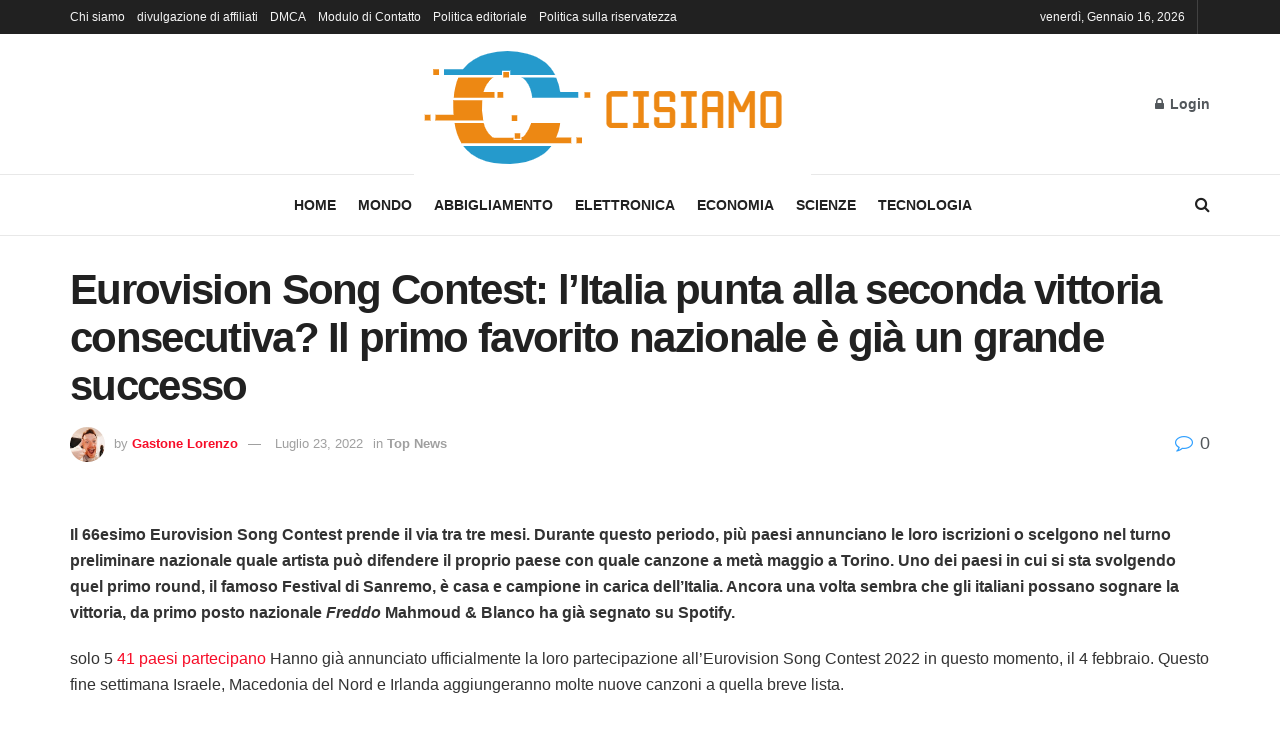

--- FILE ---
content_type: text/html; charset=UTF-8
request_url: https://www.cisiamo.info/eurovision-song-contest-litalia-punta-alla-seconda-vittoria-consecutiva-il-primo-favorito-nazionale-e-gia-un-grande-successo/
body_size: 17680
content:
<!doctype html>
<!--[if lt IE 7]> <html class="no-js lt-ie9 lt-ie8 lt-ie7" lang="it-IT"> <![endif]-->
<!--[if IE 7]>    <html class="no-js lt-ie9 lt-ie8" lang="it-IT"> <![endif]-->
<!--[if IE 8]>    <html class="no-js lt-ie9" lang="it-IT"> <![endif]-->
<!--[if IE 9]>    <html class="no-js lt-ie10" lang="it-IT"> <![endif]-->
<!--[if gt IE 8]><!--> <html class="no-js" lang="it-IT"> <!--<![endif]-->
<head>
    <meta http-equiv="Content-Type" content="text/html; charset=UTF-8" />
    <meta name='viewport' content='width=device-width, initial-scale=1, user-scalable=yes' />
    <link rel="profile" href="https://gmpg.org/xfn/11" />
    <link rel="pingback" href="https://www.cisiamo.info/xmlrpc.php" />
        <style>
        #wpadminbar #wp-admin-bar-p404_free_top_button .ab-icon:before {
            content: "\f103";
            color:red;
            top: 2px;
        }
    </style>
    <meta name='robots' content='index, follow, max-image-preview:large, max-snippet:-1, max-video-preview:-1' />
	<style>img:is([sizes="auto" i], [sizes^="auto," i]) { contain-intrinsic-size: 3000px 1500px }</style>
	<script type="text/javascript">
var trackScrolling=false;
var trackScrollingPercentage=false;
var ScrollingPercentageNumber=25;
var stLogInterval=10*1000;
var cutOffTime=900;
var trackNoEvents=false;
var trackNoMaxTime=false;
var docTitle='Eurovision Song Contest: l&#8217;Italia punta alla seconda vittoria consecutiva?  Il primo favorito nazionale è già un grande successo';
</script>
			
			
	<!-- This site is optimized with the Yoast SEO plugin v23.3 - https://yoast.com/wordpress/plugins/seo/ -->
	<title>Eurovision Song Contest: l&#039;Italia punta alla seconda vittoria consecutiva? Il primo favorito nazionale è già un grande successo</title>
	<link rel="canonical" href="https://www.cisiamo.info/eurovision-song-contest-litalia-punta-alla-seconda-vittoria-consecutiva-il-primo-favorito-nazionale-e-gia-un-grande-successo/" />
	<meta property="og:locale" content="it_IT" />
	<meta property="og:type" content="article" />
	<meta property="og:title" content="Eurovision Song Contest: l&#039;Italia punta alla seconda vittoria consecutiva? Il primo favorito nazionale è già un grande successo" />
	<meta property="og:description" content="Il 66esimo Eurovision Song Contest prende il via tra tre mesi. Durante questo periodo, più paesi annunciano le loro iscrizioni o scelgono nel turno preliminare nazionale quale artista può difendere il proprio paese con quale canzone a metà maggio a Torino. Uno dei paesi in cui si sta svolgendo quel primo round, il famoso Festival [&hellip;]" />
	<meta property="og:url" content="https://www.cisiamo.info/eurovision-song-contest-litalia-punta-alla-seconda-vittoria-consecutiva-il-primo-favorito-nazionale-e-gia-un-grande-successo/" />
	<meta property="og:site_name" content="CiSiamo.info" />
	<meta property="article:published_time" content="2022-07-23T13:32:43+00:00" />
	<meta property="og:image" content="https://media.businessam.be/Mahmood-Blanco-Brividi-Sanremo-2022-1643987252.jpg" />
	<meta name="author" content="Gastone Lorenzo" />
	<meta name="twitter:card" content="summary_large_image" />
	<meta name="twitter:image" content="https://media.businessam.be/Mahmood-Blanco-Brividi-Sanremo-2022-1643987252.jpg" />
	<meta name="twitter:label1" content="Scritto da" />
	<meta name="twitter:data1" content="Gastone Lorenzo" />
	<meta name="twitter:label2" content="Tempo di lettura stimato" />
	<meta name="twitter:data2" content="2 minuti" />
	<script type="application/ld+json" class="yoast-schema-graph">{"@context":"https://schema.org","@graph":[{"@type":"NewsArticle","@id":"https://www.cisiamo.info/eurovision-song-contest-litalia-punta-alla-seconda-vittoria-consecutiva-il-primo-favorito-nazionale-e-gia-un-grande-successo/#article","isPartOf":{"@id":"https://www.cisiamo.info/eurovision-song-contest-litalia-punta-alla-seconda-vittoria-consecutiva-il-primo-favorito-nazionale-e-gia-un-grande-successo/"},"author":{"name":"Gastone Lorenzo","@id":"https://www.cisiamo.info/#/schema/person/3789120f0ae7bfe2ded91a990df74480"},"headline":"Eurovision Song Contest: l&#8217;Italia punta alla seconda vittoria consecutiva? Il primo favorito nazionale è già un grande successo","datePublished":"2022-07-23T13:32:43+00:00","dateModified":"2022-07-23T13:32:43+00:00","mainEntityOfPage":{"@id":"https://www.cisiamo.info/eurovision-song-contest-litalia-punta-alla-seconda-vittoria-consecutiva-il-primo-favorito-nazionale-e-gia-un-grande-successo/"},"wordCount":483,"commentCount":0,"publisher":{"@id":"https://www.cisiamo.info/#organization"},"image":{"@id":"https://www.cisiamo.info/eurovision-song-contest-litalia-punta-alla-seconda-vittoria-consecutiva-il-primo-favorito-nazionale-e-gia-un-grande-successo/#primaryimage"},"thumbnailUrl":"https://media.businessam.be/Mahmood-Blanco-Brividi-Sanremo-2022-1643987252.jpg","articleSection":["Top News"],"inLanguage":"it-IT","potentialAction":[{"@type":"CommentAction","name":"Comment","target":["https://www.cisiamo.info/eurovision-song-contest-litalia-punta-alla-seconda-vittoria-consecutiva-il-primo-favorito-nazionale-e-gia-un-grande-successo/#respond"]}]},{"@type":"WebPage","@id":"https://www.cisiamo.info/eurovision-song-contest-litalia-punta-alla-seconda-vittoria-consecutiva-il-primo-favorito-nazionale-e-gia-un-grande-successo/","url":"https://www.cisiamo.info/eurovision-song-contest-litalia-punta-alla-seconda-vittoria-consecutiva-il-primo-favorito-nazionale-e-gia-un-grande-successo/","name":"Eurovision Song Contest: l'Italia punta alla seconda vittoria consecutiva? Il primo favorito nazionale è già un grande successo","isPartOf":{"@id":"https://www.cisiamo.info/#website"},"primaryImageOfPage":"https://media.businessam.be/Mahmood-Blanco-Brividi-Sanremo-2022-1643987252.jpg","image":["https://media.businessam.be/Mahmood-Blanco-Brividi-Sanremo-2022-1643987252.jpg"],"thumbnailUrl":"https://media.businessam.be/Mahmood-Blanco-Brividi-Sanremo-2022-1643987252.jpg","datePublished":"2022-07-23T13:32:43+00:00","dateModified":"2022-07-23T13:32:43+00:00","inLanguage":"it-IT","potentialAction":[{"@type":"ReadAction","target":["https://www.cisiamo.info/eurovision-song-contest-litalia-punta-alla-seconda-vittoria-consecutiva-il-primo-favorito-nazionale-e-gia-un-grande-successo/"]}]},{"@type":"ImageObject","inLanguage":"it-IT","@id":"https://www.cisiamo.info/eurovision-song-contest-litalia-punta-alla-seconda-vittoria-consecutiva-il-primo-favorito-nazionale-e-gia-un-grande-successo/#primaryimage","url":"https://media.businessam.be/Mahmood-Blanco-Brividi-Sanremo-2022-1643987252.jpg","contentUrl":"https://media.businessam.be/Mahmood-Blanco-Brividi-Sanremo-2022-1643987252.jpg"},{"@type":"WebSite","@id":"https://www.cisiamo.info/#website","url":"https://www.cisiamo.info/","name":"CiSiamo.info","description":"Rimani aggiornato sugli ultimi sviluppi dell&#039;Italia sul campo con le notizie basate sui fatti di Cisamos, filmati esclusivi, foto e mappe aggiornate.","publisher":{"@id":"https://www.cisiamo.info/#organization"},"potentialAction":[{"@type":"SearchAction","target":{"@type":"EntryPoint","urlTemplate":"https://www.cisiamo.info/?s={search_term_string}"},"query-input":"required name=search_term_string"}],"inLanguage":"it-IT"},{"@type":"Organization","@id":"https://www.cisiamo.info/#organization","name":"CiSiamo.info","url":"https://www.cisiamo.info/","logo":{"@type":"ImageObject","inLanguage":"it-IT","@id":"https://www.cisiamo.info/#/schema/logo/image/","url":"https://www.cisiamo.info/wp-content/uploads/2021/06/CiSiamo-Logo.png","contentUrl":"https://www.cisiamo.info/wp-content/uploads/2021/06/CiSiamo-Logo.png","width":397,"height":177,"caption":"CiSiamo.info"},"image":{"@id":"https://www.cisiamo.info/#/schema/logo/image/"}},{"@type":"Person","@id":"https://www.cisiamo.info/#/schema/person/3789120f0ae7bfe2ded91a990df74480","name":"Gastone Lorenzo","image":{"@type":"ImageObject","inLanguage":"it-IT","@id":"https://www.cisiamo.info/#/schema/person/image/","url":"https://secure.gravatar.com/avatar/ac59d32dc9c1b97b98aa7993e75aa319?s=96&d=mm&r=g","contentUrl":"https://secure.gravatar.com/avatar/ac59d32dc9c1b97b98aa7993e75aa319?s=96&d=mm&r=g","caption":"Gastone Lorenzo"},"description":"\"Amante della musica. Amante del caffè. Appassionato studioso di cibo. Appassionato di web. Appassionato guru di Internet.\"","url":"https://www.cisiamo.info/author/aditya/"}]}</script>
	<!-- / Yoast SEO plugin. -->


<link rel='dns-prefetch' href='//stats.wp.com' />

<link rel="alternate" type="application/rss+xml" title="CiSiamo.info &raquo; Feed" href="https://www.cisiamo.info/feed/" />
<link rel="alternate" type="application/rss+xml" title="CiSiamo.info &raquo; Feed dei commenti" href="https://www.cisiamo.info/comments/feed/" />
<link rel="alternate" type="application/rss+xml" title="CiSiamo.info &raquo; Eurovision Song Contest: l&#8217;Italia punta alla seconda vittoria consecutiva?  Il primo favorito nazionale è già un grande successo Feed dei commenti" href="https://www.cisiamo.info/eurovision-song-contest-litalia-punta-alla-seconda-vittoria-consecutiva-il-primo-favorito-nazionale-e-gia-un-grande-successo/feed/" />
<style id='wp-emoji-styles-inline-css' type='text/css'>

	img.wp-smiley, img.emoji {
		display: inline !important;
		border: none !important;
		box-shadow: none !important;
		height: 1em !important;
		width: 1em !important;
		margin: 0 0.07em !important;
		vertical-align: -0.1em !important;
		background: none !important;
		padding: 0 !important;
	}
</style>
<link rel='stylesheet' id='wp-block-library-css' href="https://www.cisiamo.info/wp-includes/css/dist/block-library/style.min.css?ver=6.7.4" type='text/css' media='all' />
<link rel='stylesheet' id='mediaelement-css' href="https://www.cisiamo.info/wp-includes/js/mediaelement/mediaelementplayer-legacy.min.css?ver=4.2.17" type='text/css' media='all' />
<link rel='stylesheet' id='wp-mediaelement-css' href="https://www.cisiamo.info/wp-includes/js/mediaelement/wp-mediaelement.min.css?ver=6.7.4" type='text/css' media='all' />
<style id='jetpack-sharing-buttons-style-inline-css' type='text/css'>
.jetpack-sharing-buttons__services-list{display:flex;flex-direction:row;flex-wrap:wrap;gap:0;list-style-type:none;margin:5px;padding:0}.jetpack-sharing-buttons__services-list.has-small-icon-size{font-size:12px}.jetpack-sharing-buttons__services-list.has-normal-icon-size{font-size:16px}.jetpack-sharing-buttons__services-list.has-large-icon-size{font-size:24px}.jetpack-sharing-buttons__services-list.has-huge-icon-size{font-size:36px}@media print{.jetpack-sharing-buttons__services-list{display:none!important}}.editor-styles-wrapper .wp-block-jetpack-sharing-buttons{gap:0;padding-inline-start:0}ul.jetpack-sharing-buttons__services-list.has-background{padding:1.25em 2.375em}
</style>
<style id='classic-theme-styles-inline-css' type='text/css'>
/*! This file is auto-generated */
.wp-block-button__link{color:#fff;background-color:#32373c;border-radius:9999px;box-shadow:none;text-decoration:none;padding:calc(.667em + 2px) calc(1.333em + 2px);font-size:1.125em}.wp-block-file__button{background:#32373c;color:#fff;text-decoration:none}
</style>
<style id='global-styles-inline-css' type='text/css'>
:root{--wp--preset--aspect-ratio--square: 1;--wp--preset--aspect-ratio--4-3: 4/3;--wp--preset--aspect-ratio--3-4: 3/4;--wp--preset--aspect-ratio--3-2: 3/2;--wp--preset--aspect-ratio--2-3: 2/3;--wp--preset--aspect-ratio--16-9: 16/9;--wp--preset--aspect-ratio--9-16: 9/16;--wp--preset--color--black: #000000;--wp--preset--color--cyan-bluish-gray: #abb8c3;--wp--preset--color--white: #ffffff;--wp--preset--color--pale-pink: #f78da7;--wp--preset--color--vivid-red: #cf2e2e;--wp--preset--color--luminous-vivid-orange: #ff6900;--wp--preset--color--luminous-vivid-amber: #fcb900;--wp--preset--color--light-green-cyan: #7bdcb5;--wp--preset--color--vivid-green-cyan: #00d084;--wp--preset--color--pale-cyan-blue: #8ed1fc;--wp--preset--color--vivid-cyan-blue: #0693e3;--wp--preset--color--vivid-purple: #9b51e0;--wp--preset--gradient--vivid-cyan-blue-to-vivid-purple: linear-gradient(135deg,rgba(6,147,227,1) 0%,rgb(155,81,224) 100%);--wp--preset--gradient--light-green-cyan-to-vivid-green-cyan: linear-gradient(135deg,rgb(122,220,180) 0%,rgb(0,208,130) 100%);--wp--preset--gradient--luminous-vivid-amber-to-luminous-vivid-orange: linear-gradient(135deg,rgba(252,185,0,1) 0%,rgba(255,105,0,1) 100%);--wp--preset--gradient--luminous-vivid-orange-to-vivid-red: linear-gradient(135deg,rgba(255,105,0,1) 0%,rgb(207,46,46) 100%);--wp--preset--gradient--very-light-gray-to-cyan-bluish-gray: linear-gradient(135deg,rgb(238,238,238) 0%,rgb(169,184,195) 100%);--wp--preset--gradient--cool-to-warm-spectrum: linear-gradient(135deg,rgb(74,234,220) 0%,rgb(151,120,209) 20%,rgb(207,42,186) 40%,rgb(238,44,130) 60%,rgb(251,105,98) 80%,rgb(254,248,76) 100%);--wp--preset--gradient--blush-light-purple: linear-gradient(135deg,rgb(255,206,236) 0%,rgb(152,150,240) 100%);--wp--preset--gradient--blush-bordeaux: linear-gradient(135deg,rgb(254,205,165) 0%,rgb(254,45,45) 50%,rgb(107,0,62) 100%);--wp--preset--gradient--luminous-dusk: linear-gradient(135deg,rgb(255,203,112) 0%,rgb(199,81,192) 50%,rgb(65,88,208) 100%);--wp--preset--gradient--pale-ocean: linear-gradient(135deg,rgb(255,245,203) 0%,rgb(182,227,212) 50%,rgb(51,167,181) 100%);--wp--preset--gradient--electric-grass: linear-gradient(135deg,rgb(202,248,128) 0%,rgb(113,206,126) 100%);--wp--preset--gradient--midnight: linear-gradient(135deg,rgb(2,3,129) 0%,rgb(40,116,252) 100%);--wp--preset--font-size--small: 13px;--wp--preset--font-size--medium: 20px;--wp--preset--font-size--large: 36px;--wp--preset--font-size--x-large: 42px;--wp--preset--spacing--20: 0.44rem;--wp--preset--spacing--30: 0.67rem;--wp--preset--spacing--40: 1rem;--wp--preset--spacing--50: 1.5rem;--wp--preset--spacing--60: 2.25rem;--wp--preset--spacing--70: 3.38rem;--wp--preset--spacing--80: 5.06rem;--wp--preset--shadow--natural: 6px 6px 9px rgba(0, 0, 0, 0.2);--wp--preset--shadow--deep: 12px 12px 50px rgba(0, 0, 0, 0.4);--wp--preset--shadow--sharp: 6px 6px 0px rgba(0, 0, 0, 0.2);--wp--preset--shadow--outlined: 6px 6px 0px -3px rgba(255, 255, 255, 1), 6px 6px rgba(0, 0, 0, 1);--wp--preset--shadow--crisp: 6px 6px 0px rgba(0, 0, 0, 1);}:where(.is-layout-flex){gap: 0.5em;}:where(.is-layout-grid){gap: 0.5em;}body .is-layout-flex{display: flex;}.is-layout-flex{flex-wrap: wrap;align-items: center;}.is-layout-flex > :is(*, div){margin: 0;}body .is-layout-grid{display: grid;}.is-layout-grid > :is(*, div){margin: 0;}:where(.wp-block-columns.is-layout-flex){gap: 2em;}:where(.wp-block-columns.is-layout-grid){gap: 2em;}:where(.wp-block-post-template.is-layout-flex){gap: 1.25em;}:where(.wp-block-post-template.is-layout-grid){gap: 1.25em;}.has-black-color{color: var(--wp--preset--color--black) !important;}.has-cyan-bluish-gray-color{color: var(--wp--preset--color--cyan-bluish-gray) !important;}.has-white-color{color: var(--wp--preset--color--white) !important;}.has-pale-pink-color{color: var(--wp--preset--color--pale-pink) !important;}.has-vivid-red-color{color: var(--wp--preset--color--vivid-red) !important;}.has-luminous-vivid-orange-color{color: var(--wp--preset--color--luminous-vivid-orange) !important;}.has-luminous-vivid-amber-color{color: var(--wp--preset--color--luminous-vivid-amber) !important;}.has-light-green-cyan-color{color: var(--wp--preset--color--light-green-cyan) !important;}.has-vivid-green-cyan-color{color: var(--wp--preset--color--vivid-green-cyan) !important;}.has-pale-cyan-blue-color{color: var(--wp--preset--color--pale-cyan-blue) !important;}.has-vivid-cyan-blue-color{color: var(--wp--preset--color--vivid-cyan-blue) !important;}.has-vivid-purple-color{color: var(--wp--preset--color--vivid-purple) !important;}.has-black-background-color{background-color: var(--wp--preset--color--black) !important;}.has-cyan-bluish-gray-background-color{background-color: var(--wp--preset--color--cyan-bluish-gray) !important;}.has-white-background-color{background-color: var(--wp--preset--color--white) !important;}.has-pale-pink-background-color{background-color: var(--wp--preset--color--pale-pink) !important;}.has-vivid-red-background-color{background-color: var(--wp--preset--color--vivid-red) !important;}.has-luminous-vivid-orange-background-color{background-color: var(--wp--preset--color--luminous-vivid-orange) !important;}.has-luminous-vivid-amber-background-color{background-color: var(--wp--preset--color--luminous-vivid-amber) !important;}.has-light-green-cyan-background-color{background-color: var(--wp--preset--color--light-green-cyan) !important;}.has-vivid-green-cyan-background-color{background-color: var(--wp--preset--color--vivid-green-cyan) !important;}.has-pale-cyan-blue-background-color{background-color: var(--wp--preset--color--pale-cyan-blue) !important;}.has-vivid-cyan-blue-background-color{background-color: var(--wp--preset--color--vivid-cyan-blue) !important;}.has-vivid-purple-background-color{background-color: var(--wp--preset--color--vivid-purple) !important;}.has-black-border-color{border-color: var(--wp--preset--color--black) !important;}.has-cyan-bluish-gray-border-color{border-color: var(--wp--preset--color--cyan-bluish-gray) !important;}.has-white-border-color{border-color: var(--wp--preset--color--white) !important;}.has-pale-pink-border-color{border-color: var(--wp--preset--color--pale-pink) !important;}.has-vivid-red-border-color{border-color: var(--wp--preset--color--vivid-red) !important;}.has-luminous-vivid-orange-border-color{border-color: var(--wp--preset--color--luminous-vivid-orange) !important;}.has-luminous-vivid-amber-border-color{border-color: var(--wp--preset--color--luminous-vivid-amber) !important;}.has-light-green-cyan-border-color{border-color: var(--wp--preset--color--light-green-cyan) !important;}.has-vivid-green-cyan-border-color{border-color: var(--wp--preset--color--vivid-green-cyan) !important;}.has-pale-cyan-blue-border-color{border-color: var(--wp--preset--color--pale-cyan-blue) !important;}.has-vivid-cyan-blue-border-color{border-color: var(--wp--preset--color--vivid-cyan-blue) !important;}.has-vivid-purple-border-color{border-color: var(--wp--preset--color--vivid-purple) !important;}.has-vivid-cyan-blue-to-vivid-purple-gradient-background{background: var(--wp--preset--gradient--vivid-cyan-blue-to-vivid-purple) !important;}.has-light-green-cyan-to-vivid-green-cyan-gradient-background{background: var(--wp--preset--gradient--light-green-cyan-to-vivid-green-cyan) !important;}.has-luminous-vivid-amber-to-luminous-vivid-orange-gradient-background{background: var(--wp--preset--gradient--luminous-vivid-amber-to-luminous-vivid-orange) !important;}.has-luminous-vivid-orange-to-vivid-red-gradient-background{background: var(--wp--preset--gradient--luminous-vivid-orange-to-vivid-red) !important;}.has-very-light-gray-to-cyan-bluish-gray-gradient-background{background: var(--wp--preset--gradient--very-light-gray-to-cyan-bluish-gray) !important;}.has-cool-to-warm-spectrum-gradient-background{background: var(--wp--preset--gradient--cool-to-warm-spectrum) !important;}.has-blush-light-purple-gradient-background{background: var(--wp--preset--gradient--blush-light-purple) !important;}.has-blush-bordeaux-gradient-background{background: var(--wp--preset--gradient--blush-bordeaux) !important;}.has-luminous-dusk-gradient-background{background: var(--wp--preset--gradient--luminous-dusk) !important;}.has-pale-ocean-gradient-background{background: var(--wp--preset--gradient--pale-ocean) !important;}.has-electric-grass-gradient-background{background: var(--wp--preset--gradient--electric-grass) !important;}.has-midnight-gradient-background{background: var(--wp--preset--gradient--midnight) !important;}.has-small-font-size{font-size: var(--wp--preset--font-size--small) !important;}.has-medium-font-size{font-size: var(--wp--preset--font-size--medium) !important;}.has-large-font-size{font-size: var(--wp--preset--font-size--large) !important;}.has-x-large-font-size{font-size: var(--wp--preset--font-size--x-large) !important;}
:where(.wp-block-post-template.is-layout-flex){gap: 1.25em;}:where(.wp-block-post-template.is-layout-grid){gap: 1.25em;}
:where(.wp-block-columns.is-layout-flex){gap: 2em;}:where(.wp-block-columns.is-layout-grid){gap: 2em;}
:root :where(.wp-block-pullquote){font-size: 1.5em;line-height: 1.6;}
</style>
<link rel='stylesheet' id='wp_automatic_gallery_style-css' href="https://www.cisiamo.info/wp-content/plugins/wp-automatic/css/wp-automatic.css?ver=1.0.0" type='text/css' media='all' />
<link rel='stylesheet' id='jnews-frontend-css' href="https://www.cisiamo.info/wp-content/themes/jnews/assets/dist/frontend.min.css?ver=10.0.8" type='text/css' media='all' />
<link rel='stylesheet' id='jnews-style-css' href="https://www.cisiamo.info/wp-content/themes/jnews/style.css?ver=10.0.8" type='text/css' media='all' />
<link rel='stylesheet' id='jnews-darkmode-css' href="https://www.cisiamo.info/wp-content/themes/jnews/assets/css/darkmode.css?ver=10.0.8" type='text/css' media='all' />
<script type="text/javascript" src="https://www.cisiamo.info/wp-includes/js/jquery/jquery.min.js?ver=3.7.1" id="jquery-core-js" defer></script>

<script type="text/javascript" id="jquery-js-after">window.addEventListener('DOMContentLoaded', function() {
/* <![CDATA[ */
jQuery(document).ready(function() {
	jQuery(".2b7bb1fc994f009f4ebc6ac15b24d295").click(function() {
		jQuery.post(
			"https://www.cisiamo.info/wp-admin/admin-ajax.php", {
				"action": "quick_adsense_onpost_ad_click",
				"quick_adsense_onpost_ad_index": jQuery(this).attr("data-index"),
				"quick_adsense_nonce": "30934e2062",
			}, function(response) { }
		);
	});
});
/* ]]> */
});</script>
<script type="text/javascript" id="cegg-price-alert-js-extra">
/* <![CDATA[ */
var ceggPriceAlert = {"ajaxurl":"https:\/\/www.cisiamo.info\/wp-admin\/admin-ajax.php","nonce":"20ce1c6246"};
/* ]]> */
</script>


<link rel="https://api.w.org/" href="https://www.cisiamo.info/wp-json/" /><link rel="alternate" title="JSON" type="application/json" href="https://www.cisiamo.info/wp-json/wp/v2/posts/8998" /><link rel="EditURI" type="application/rsd+xml" title="RSD" href="https://www.cisiamo.info/xmlrpc.php?rsd" />
<meta name="generator" content="WordPress 6.7.4" />
<link rel='shortlink' href='https://www.cisiamo.info/?p=8998' />
<link rel="alternate" title="oEmbed (JSON)" type="application/json+oembed" href="https://www.cisiamo.info/wp-json/oembed/1.0/embed?url=https%3A%2F%2Fwww.cisiamo.info%2Feurovision-song-contest-litalia-punta-alla-seconda-vittoria-consecutiva-il-primo-favorito-nazionale-e-gia-un-grande-successo%2F" />
<link rel="alternate" title="oEmbed (XML)" type="text/xml+oembed" href="https://www.cisiamo.info/wp-json/oembed/1.0/embed?url=https%3A%2F%2Fwww.cisiamo.info%2Feurovision-song-contest-litalia-punta-alla-seconda-vittoria-consecutiva-il-primo-favorito-nazionale-e-gia-un-grande-successo%2F&#038;format=xml" />
<meta name="google-site-verification" content="GRkAnTlZ_4v7h1-y9Tv7srT1bE5bW0mfpHdRqSbc0gw" />

	<style>img#wpstats{display:none}</style>
		<link rel="canonical" href="https://www.cisiamo.info/eurovision-song-contest-litalia-punta-alla-seconda-vittoria-consecutiva-il-primo-favorito-nazionale-e-gia-un-grande-successo/">
<meta name="description" content="Il 66esimo Eurovision Song Contest prende il via tra tre mesi. Durante questo periodo, più paesi annunciano le loro iscrizioni o scelgono nel turno preliminare ">
<meta property="og:title" content="Eurovision Song Contest: l&#039;Italia punta alla seconda vittoria consecutiva? Il primo favorito nazionale è già un grande successo">
<meta property="og:type" content="article">
<meta property="og:image" content="https://media.businessam.be/Mahmood-Blanco-Brividi-Sanremo-2022-1643987252.jpg">
<meta property="og:description" content="Il 66esimo Eurovision Song Contest prende il via tra tre mesi. Durante questo periodo, più paesi annunciano le loro iscrizioni o scelgono nel turno preliminare ">
<meta property="og:url" content="https://www.cisiamo.info/eurovision-song-contest-litalia-punta-alla-seconda-vittoria-consecutiva-il-primo-favorito-nazionale-e-gia-un-grande-successo/">
<meta property="og:locale" content="it_IT">
<meta property="og:site_name" content="CiSiamo.info">
<meta property="article:published_time" content="2022-07-23T13:32:43+00:00">
<meta property="article:modified_time" content="2022-07-23T13:32:43+00:00">
<meta property="og:updated_time" content="2022-07-23T13:32:43+00:00">
<meta property="article:section" content="Top News">
<meta name="twitter:card" content="summary_large_image">
<meta name="twitter:image" content="https://media.businessam.be/Mahmood-Blanco-Brividi-Sanremo-2022-1643987252.jpg">
<meta name="author" content="Gastone Lorenzo">
<meta name="date" content="2022-07-23T13:32:43+00:00">
<style type="text/css">.saboxplugin-wrap{-webkit-box-sizing:border-box;-moz-box-sizing:border-box;-ms-box-sizing:border-box;box-sizing:border-box;border:1px solid #eee;width:100%;clear:both;display:block;overflow:hidden;word-wrap:break-word;position:relative}.saboxplugin-wrap .saboxplugin-gravatar{float:left;padding:0 20px 20px 20px}.saboxplugin-wrap .saboxplugin-gravatar img{max-width:100px;height:auto;border-radius:0;}.saboxplugin-wrap .saboxplugin-authorname{font-size:18px;line-height:1;margin:20px 0 0 20px;display:block}.saboxplugin-wrap .saboxplugin-authorname a{text-decoration:none}.saboxplugin-wrap .saboxplugin-authorname a:focus{outline:0}.saboxplugin-wrap .saboxplugin-desc{display:block;margin:5px 20px}.saboxplugin-wrap .saboxplugin-desc a{text-decoration:underline}.saboxplugin-wrap .saboxplugin-desc p{margin:5px 0 12px}.saboxplugin-wrap .saboxplugin-web{margin:0 20px 15px;text-align:left}.saboxplugin-wrap .sab-web-position{text-align:right}.saboxplugin-wrap .saboxplugin-web a{color:#ccc;text-decoration:none}.saboxplugin-wrap .saboxplugin-socials{position:relative;display:block;background:#fcfcfc;padding:5px;border-top:1px solid #eee}.saboxplugin-wrap .saboxplugin-socials a svg{width:20px;height:20px}.saboxplugin-wrap .saboxplugin-socials a svg .st2{fill:#fff; transform-origin:center center;}.saboxplugin-wrap .saboxplugin-socials a svg .st1{fill:rgba(0,0,0,.3)}.saboxplugin-wrap .saboxplugin-socials a:hover{opacity:.8;-webkit-transition:opacity .4s;-moz-transition:opacity .4s;-o-transition:opacity .4s;transition:opacity .4s;box-shadow:none!important;-webkit-box-shadow:none!important}.saboxplugin-wrap .saboxplugin-socials .saboxplugin-icon-color{box-shadow:none;padding:0;border:0;-webkit-transition:opacity .4s;-moz-transition:opacity .4s;-o-transition:opacity .4s;transition:opacity .4s;display:inline-block;color:#fff;font-size:0;text-decoration:inherit;margin:5px;-webkit-border-radius:0;-moz-border-radius:0;-ms-border-radius:0;-o-border-radius:0;border-radius:0;overflow:hidden}.saboxplugin-wrap .saboxplugin-socials .saboxplugin-icon-grey{text-decoration:inherit;box-shadow:none;position:relative;display:-moz-inline-stack;display:inline-block;vertical-align:middle;zoom:1;margin:10px 5px;color:#444;fill:#444}.clearfix:after,.clearfix:before{content:' ';display:table;line-height:0;clear:both}.ie7 .clearfix{zoom:1}.saboxplugin-socials.sabox-colored .saboxplugin-icon-color .sab-twitch{border-color:#38245c}.saboxplugin-socials.sabox-colored .saboxplugin-icon-color .sab-addthis{border-color:#e91c00}.saboxplugin-socials.sabox-colored .saboxplugin-icon-color .sab-behance{border-color:#003eb0}.saboxplugin-socials.sabox-colored .saboxplugin-icon-color .sab-delicious{border-color:#06c}.saboxplugin-socials.sabox-colored .saboxplugin-icon-color .sab-deviantart{border-color:#036824}.saboxplugin-socials.sabox-colored .saboxplugin-icon-color .sab-digg{border-color:#00327c}.saboxplugin-socials.sabox-colored .saboxplugin-icon-color .sab-dribbble{border-color:#ba1655}.saboxplugin-socials.sabox-colored .saboxplugin-icon-color .sab-facebook{border-color:#1e2e4f}.saboxplugin-socials.sabox-colored .saboxplugin-icon-color .sab-flickr{border-color:#003576}.saboxplugin-socials.sabox-colored .saboxplugin-icon-color .sab-github{border-color:#264874}.saboxplugin-socials.sabox-colored .saboxplugin-icon-color .sab-google{border-color:#0b51c5}.saboxplugin-socials.sabox-colored .saboxplugin-icon-color .sab-googleplus{border-color:#96271a}.saboxplugin-socials.sabox-colored .saboxplugin-icon-color .sab-html5{border-color:#902e13}.saboxplugin-socials.sabox-colored .saboxplugin-icon-color .sab-instagram{border-color:#1630aa}.saboxplugin-socials.sabox-colored .saboxplugin-icon-color .sab-linkedin{border-color:#00344f}.saboxplugin-socials.sabox-colored .saboxplugin-icon-color .sab-pinterest{border-color:#5b040e}.saboxplugin-socials.sabox-colored .saboxplugin-icon-color .sab-reddit{border-color:#992900}.saboxplugin-socials.sabox-colored .saboxplugin-icon-color .sab-rss{border-color:#a43b0a}.saboxplugin-socials.sabox-colored .saboxplugin-icon-color .sab-sharethis{border-color:#5d8420}.saboxplugin-socials.sabox-colored .saboxplugin-icon-color .sab-skype{border-color:#00658a}.saboxplugin-socials.sabox-colored .saboxplugin-icon-color .sab-soundcloud{border-color:#995200}.saboxplugin-socials.sabox-colored .saboxplugin-icon-color .sab-spotify{border-color:#0f612c}.saboxplugin-socials.sabox-colored .saboxplugin-icon-color .sab-stackoverflow{border-color:#a95009}.saboxplugin-socials.sabox-colored .saboxplugin-icon-color .sab-steam{border-color:#006388}.saboxplugin-socials.sabox-colored .saboxplugin-icon-color .sab-user_email{border-color:#b84e05}.saboxplugin-socials.sabox-colored .saboxplugin-icon-color .sab-stumbleUpon{border-color:#9b280e}.saboxplugin-socials.sabox-colored .saboxplugin-icon-color .sab-tumblr{border-color:#10151b}.saboxplugin-socials.sabox-colored .saboxplugin-icon-color .sab-twitter{border-color:#0967a0}.saboxplugin-socials.sabox-colored .saboxplugin-icon-color .sab-vimeo{border-color:#0d7091}.saboxplugin-socials.sabox-colored .saboxplugin-icon-color .sab-windows{border-color:#003f71}.saboxplugin-socials.sabox-colored .saboxplugin-icon-color .sab-whatsapp{border-color:#003f71}.saboxplugin-socials.sabox-colored .saboxplugin-icon-color .sab-wordpress{border-color:#0f3647}.saboxplugin-socials.sabox-colored .saboxplugin-icon-color .sab-yahoo{border-color:#14002d}.saboxplugin-socials.sabox-colored .saboxplugin-icon-color .sab-youtube{border-color:#900}.saboxplugin-socials.sabox-colored .saboxplugin-icon-color .sab-xing{border-color:#000202}.saboxplugin-socials.sabox-colored .saboxplugin-icon-color .sab-mixcloud{border-color:#2475a0}.saboxplugin-socials.sabox-colored .saboxplugin-icon-color .sab-vk{border-color:#243549}.saboxplugin-socials.sabox-colored .saboxplugin-icon-color .sab-medium{border-color:#00452c}.saboxplugin-socials.sabox-colored .saboxplugin-icon-color .sab-quora{border-color:#420e00}.saboxplugin-socials.sabox-colored .saboxplugin-icon-color .sab-meetup{border-color:#9b181c}.saboxplugin-socials.sabox-colored .saboxplugin-icon-color .sab-goodreads{border-color:#000}.saboxplugin-socials.sabox-colored .saboxplugin-icon-color .sab-snapchat{border-color:#999700}.saboxplugin-socials.sabox-colored .saboxplugin-icon-color .sab-500px{border-color:#00557f}.saboxplugin-socials.sabox-colored .saboxplugin-icon-color .sab-mastodont{border-color:#185886}.sabox-plus-item{margin-bottom:20px}@media screen and (max-width:480px){.saboxplugin-wrap{text-align:center}.saboxplugin-wrap .saboxplugin-gravatar{float:none;padding:20px 0;text-align:center;margin:0 auto;display:block}.saboxplugin-wrap .saboxplugin-gravatar img{float:none;display:inline-block;display:-moz-inline-stack;vertical-align:middle;zoom:1}.saboxplugin-wrap .saboxplugin-desc{margin:0 10px 20px;text-align:center}.saboxplugin-wrap .saboxplugin-authorname{text-align:center;margin:10px 0 20px}}body .saboxplugin-authorname a,body .saboxplugin-authorname a:hover{box-shadow:none;-webkit-box-shadow:none}a.sab-profile-edit{font-size:16px!important;line-height:1!important}.sab-edit-settings a,a.sab-profile-edit{color:#0073aa!important;box-shadow:none!important;-webkit-box-shadow:none!important}.sab-edit-settings{margin-right:15px;position:absolute;right:0;z-index:2;bottom:10px;line-height:20px}.sab-edit-settings i{margin-left:5px}.saboxplugin-socials{line-height:1!important}.rtl .saboxplugin-wrap .saboxplugin-gravatar{float:right}.rtl .saboxplugin-wrap .saboxplugin-authorname{display:flex;align-items:center}.rtl .saboxplugin-wrap .saboxplugin-authorname .sab-profile-edit{margin-right:10px}.rtl .sab-edit-settings{right:auto;left:0}img.sab-custom-avatar{max-width:75px;}.saboxplugin-wrap {margin-top:0px; margin-bottom:0px; padding: 0px 0px }.saboxplugin-wrap .saboxplugin-authorname {font-size:18px; line-height:25px;}.saboxplugin-wrap .saboxplugin-desc p, .saboxplugin-wrap .saboxplugin-desc {font-size:14px !important; line-height:21px !important;}.saboxplugin-wrap .saboxplugin-web {font-size:14px;}.saboxplugin-wrap .saboxplugin-socials a svg {width:18px;height:18px;}</style><link rel="icon" href="https://www.cisiamo.info/wp-content/uploads/2021/06/CiSiamo-Favicon-150x145.png" sizes="32x32" />
<link rel="icon" href="https://www.cisiamo.info/wp-content/uploads/2021/06/CiSiamo-Favicon.png" sizes="192x192" />
<link rel="apple-touch-icon" href="https://www.cisiamo.info/wp-content/uploads/2021/06/CiSiamo-Favicon.png" />
<meta name="msapplication-TileImage" content="https://www.cisiamo.info/wp-content/uploads/2021/06/CiSiamo-Favicon.png" />
<style id="jeg_dynamic_css" type="text/css" data-type="jeg_custom-css">.jeg_header .jeg_bottombar.jeg_navbar,.jeg_bottombar .jeg_nav_icon { height : 60px; } .jeg_header .jeg_bottombar.jeg_navbar, .jeg_header .jeg_bottombar .jeg_main_menu:not(.jeg_menu_style_1) > li > a, .jeg_header .jeg_bottombar .jeg_menu_style_1 > li, .jeg_header .jeg_bottombar .jeg_menu:not(.jeg_main_menu) > li > a { line-height : 60px; } .jeg_header .jeg_bottombar, .jeg_header .jeg_bottombar.jeg_navbar_dark, .jeg_bottombar.jeg_navbar_boxed .jeg_nav_row, .jeg_bottombar.jeg_navbar_dark.jeg_navbar_boxed .jeg_nav_row { border-top-width : 1px; } </style><style type="text/css">
					.no_thumbnail .jeg_thumb,
					.thumbnail-container.no_thumbnail {
					    display: none !important;
					}
					.jeg_search_result .jeg_pl_xs_3.no_thumbnail .jeg_postblock_content,
					.jeg_sidefeed .jeg_pl_xs_3.no_thumbnail .jeg_postblock_content,
					.jeg_pl_sm.no_thumbnail .jeg_postblock_content {
					    margin-left: 0;
					}
					.jeg_postblock_11 .no_thumbnail .jeg_postblock_content,
					.jeg_postblock_12 .no_thumbnail .jeg_postblock_content,
					.jeg_postblock_12.jeg_col_3o3 .no_thumbnail .jeg_postblock_content  {
					    margin-top: 0;
					}
					.jeg_postblock_15 .jeg_pl_md_box.no_thumbnail .jeg_postblock_content,
					.jeg_postblock_19 .jeg_pl_md_box.no_thumbnail .jeg_postblock_content,
					.jeg_postblock_24 .jeg_pl_md_box.no_thumbnail .jeg_postblock_content,
					.jeg_sidefeed .jeg_pl_md_box .jeg_postblock_content {
					    position: relative;
					}
					.jeg_postblock_carousel_2 .no_thumbnail .jeg_post_title a,
					.jeg_postblock_carousel_2 .no_thumbnail .jeg_post_title a:hover,
					.jeg_postblock_carousel_2 .no_thumbnail .jeg_post_meta .fa {
					    color: #212121 !important;
					} 
				</style>		<style type="text/css" id="wp-custom-css">
			.cegg-price-row
{
    display: none;
}
.after-price-row
{
    display: none;
}
.cegg-last-update-row
{
    display: none;
}
.egg-container .row .col-md-6
{
    text-align: center;
}
.egg-container .col-md-6 
{
    width: 100%;
}		</style>
		<noscript><style id="rocket-lazyload-nojs-css">.rll-youtube-player, [data-lazy-src]{display:none !important;}</style></noscript></head>
<body class="post-template-default single single-post postid-8998 single-format-standard wp-embed-responsive jeg_toggle_dark jeg_single_tpl_1 jeg_single_fullwidth jnews jsc_normal">

    
    
    <div class="jeg_ad jeg_ad_top jnews_header_top_ads">
        <div class='ads-wrapper  '></div>    </div>

    <!-- The Main Wrapper
    ============================================= -->
    <div class="jeg_viewport">

        
        <div class="jeg_header_wrapper">
            <div class="jeg_header_instagram_wrapper">
    </div>

<!-- HEADER -->
<div class="jeg_header normal">
    <div class="jeg_topbar jeg_container dark">
    <div class="container">
        <div class="jeg_nav_row">
            
                <div class="jeg_nav_col jeg_nav_left  jeg_nav_grow">
                    <div class="item_wrap jeg_nav_alignleft">
                        <div class="jeg_nav_item">
	<ul class="jeg_menu jeg_top_menu"><li class="page_item page-item-413"><a href="https://www.cisiamo.info/about-us/">Chi siamo</a></li>
<li class="page_item page-item-2749"><a href="https://www.cisiamo.info/divulgazione-di-affiliati/">divulgazione di affiliati</a></li>
<li class="page_item page-item-415"><a href="https://www.cisiamo.info/dmca/">DMCA</a></li>
<li class="page_item page-item-412"><a href="https://www.cisiamo.info/contact-form/">Modulo di Contatto</a></li>
<li class="page_item page-item-2527"><a href="https://www.cisiamo.info/editorial-policy/">Politica editoriale</a></li>
<li class="page_item page-item-410"><a href="https://www.cisiamo.info/privacy-policy/">Politica sulla riservatezza</a></li>
</ul>
</div>                    </div>
                </div>

                
                <div class="jeg_nav_col jeg_nav_center  jeg_nav_normal">
                    <div class="item_wrap jeg_nav_aligncenter">
                                            </div>
                </div>

                
                <div class="jeg_nav_col jeg_nav_right  jeg_nav_normal">
                    <div class="item_wrap jeg_nav_alignright">
                        <div class="jeg_nav_item jeg_top_date">
    venerdì, Gennaio 16, 2026</div><div class="jeg_nav_item jnews_header_topbar_weather">
    </div>                    </div>
                </div>

                        </div>
    </div>
</div><!-- /.jeg_container --><div class="jeg_midbar jeg_container normal">
    <div class="container">
        <div class="jeg_nav_row">
            
                <div class="jeg_nav_col jeg_nav_left jeg_nav_normal">
                    <div class="item_wrap jeg_nav_alignleft">
                        			<div
				class="jeg_nav_item socials_widget jeg_social_icon_block square">
							</div>
			                    </div>
                </div>

                
                <div class="jeg_nav_col jeg_nav_center jeg_nav_grow">
                    <div class="item_wrap jeg_nav_aligncenter">
                        <div class="jeg_nav_item jeg_logo jeg_desktop_logo">
			<div class="site-title">
			<a href="https://www.cisiamo.info/" style="padding: 0 0 0 0;">
				<img class='jeg_logo_img' src="data:image/svg+xml,%3Csvg%20xmlns='http://www.w3.org/2000/svg'%20viewBox='0%200%200%200'%3E%3C/svg%3E" data-lazy-srcset="https://www.cisiamo.info/wp-content/uploads/2021/06/CiSiamo-Logo.png 1x, https://www.cisiamo.info/wp-content/uploads/2021/06/CiSiamo-Logo.png 2x" alt="CiSiamo.info"data-light-src="https://www.cisiamo.info/wp-content/uploads/2021/06/CiSiamo-Logo.png" data-light-srcset="https://www.cisiamo.info/wp-content/uploads/2021/06/CiSiamo-Logo.png 1x, https://www.cisiamo.info/wp-content/uploads/2021/06/CiSiamo-Logo.png 2x" data-dark-src="https://www.cisiamo.info/wp-content/uploads/2021/06/CiSiamo-Logo.png" data-dark-srcset="https://www.cisiamo.info/wp-content/uploads/2021/06/CiSiamo-Logo.png 1x, https://www.cisiamo.info/wp-content/uploads/2021/06/CiSiamo-Logo.png 2x" data-lazy-src="https://www.cisiamo.info/wp-content/uploads/2021/06/CiSiamo-Logo.png"><noscript><img class='jeg_logo_img' src="https://www.cisiamo.info/wp-content/uploads/2021/06/CiSiamo-Logo.png" srcset="https://www.cisiamo.info/wp-content/uploads/2021/06/CiSiamo-Logo.png 1x, https://www.cisiamo.info/wp-content/uploads/2021/06/CiSiamo-Logo.png 2x" alt="CiSiamo.info"data-light-src="https://www.cisiamo.info/wp-content/uploads/2021/06/CiSiamo-Logo.png" data-light-srcset="https://www.cisiamo.info/wp-content/uploads/2021/06/CiSiamo-Logo.png 1x, https://www.cisiamo.info/wp-content/uploads/2021/06/CiSiamo-Logo.png 2x" data-dark-src="https://www.cisiamo.info/wp-content/uploads/2021/06/CiSiamo-Logo.png" data-dark-srcset="https://www.cisiamo.info/wp-content/uploads/2021/06/CiSiamo-Logo.png 1x, https://www.cisiamo.info/wp-content/uploads/2021/06/CiSiamo-Logo.png 2x"></noscript>			</a>
		</div>
	</div>
                    </div>
                </div>

                
                <div class="jeg_nav_col jeg_nav_right jeg_nav_normal">
                    <div class="item_wrap jeg_nav_alignright">
                        <div class="jeg_nav_item jeg_nav_account">
    <ul class="jeg_accountlink jeg_menu">
        <li><a href="#jeg_loginform" class="jeg_popuplink"><i class="fa fa-lock"></i> Login</a></li>    </ul>
</div>                    </div>
                </div>

                        </div>
    </div>
</div><div class="jeg_bottombar jeg_navbar jeg_container jeg_navbar_wrapper jeg_navbar_normal jeg_navbar_normal">
    <div class="container">
        <div class="jeg_nav_row">
            
                <div class="jeg_nav_col jeg_nav_left jeg_nav_normal">
                    <div class="item_wrap jeg_nav_alignleft">
                                            </div>
                </div>

                
                <div class="jeg_nav_col jeg_nav_center jeg_nav_grow">
                    <div class="item_wrap jeg_nav_aligncenter">
                        <div class="jeg_nav_item jeg_main_menu_wrapper">
<div class="jeg_mainmenu_wrap"><ul class="jeg_menu jeg_main_menu jeg_menu_style_1" data-animation="animate"><li id="menu-item-530" class="menu-item menu-item-type-custom menu-item-object-custom menu-item-530 bgnav" data-item-row="default" ><a href="https://www.cisiamo.info">Home</a></li>
<li id="menu-item-532" class="menu-item menu-item-type-taxonomy menu-item-object-category menu-item-532 bgnav" data-item-row="default" ><a href="https://www.cisiamo.info/world/">mondo</a></li>
<li id="menu-item-5422" class="menu-item menu-item-type-taxonomy menu-item-object-category menu-item-5422 bgnav" data-item-row="default" ><a href="https://www.cisiamo.info/abbigliamento/">Abbigliamento</a></li>
<li id="menu-item-5423" class="menu-item menu-item-type-taxonomy menu-item-object-category menu-item-5423 bgnav" data-item-row="default" ><a href="https://www.cisiamo.info/elettronica/">Elettronica</a></li>
<li id="menu-item-533" class="menu-item menu-item-type-taxonomy menu-item-object-category menu-item-533 bgnav" data-item-row="default" ><a href="https://www.cisiamo.info/economy/">Economia</a></li>
<li id="menu-item-534" class="menu-item menu-item-type-taxonomy menu-item-object-category menu-item-534 bgnav" data-item-row="default" ><a href="https://www.cisiamo.info/science/">scienze</a></li>
<li id="menu-item-535" class="menu-item menu-item-type-taxonomy menu-item-object-category menu-item-535 bgnav" data-item-row="default" ><a href="https://www.cisiamo.info/tech/">Tecnologia</a></li>
</ul></div></div>
                    </div>
                </div>

                
                <div class="jeg_nav_col jeg_nav_right jeg_nav_normal">
                    <div class="item_wrap jeg_nav_alignright">
                        <!-- Search Icon -->
<div class="jeg_nav_item jeg_search_wrapper search_icon jeg_search_popup_expand">
    <a href="#" class="jeg_search_toggle"><i class="fa fa-search"></i></a>
    <form action="https://www.cisiamo.info/" method="get" class="jeg_search_form" target="_top">
    <input name="s" class="jeg_search_input" placeholder="Search..." type="text" value="" autocomplete="off">
    <button aria-label="Search Button" type="submit" class="jeg_search_button btn"><i class="fa fa-search"></i></button>
</form>
<!-- jeg_search_hide with_result no_result -->
<div class="jeg_search_result jeg_search_hide with_result">
    <div class="search-result-wrapper">
    </div>
    <div class="search-link search-noresult">
        No Result    </div>
    <div class="search-link search-all-button">
        <i class="fa fa-search"></i> View All Result    </div>
</div></div>                    </div>
                </div>

                        </div>
    </div>
</div></div><!-- /.jeg_header -->        </div>

        <div class="jeg_header_sticky">
            <div class="sticky_blankspace"></div>
<div class="jeg_header normal">
    <div class="jeg_container">
        <div data-mode="scroll" class="jeg_stickybar jeg_navbar jeg_navbar_wrapper jeg_navbar_normal jeg_navbar_normal">
            <div class="container">
    <div class="jeg_nav_row">
        
            <div class="jeg_nav_col jeg_nav_left jeg_nav_grow">
                <div class="item_wrap jeg_nav_alignleft">
                    <div class="jeg_nav_item jeg_main_menu_wrapper">
<div class="jeg_mainmenu_wrap"><ul class="jeg_menu jeg_main_menu jeg_menu_style_1" data-animation="animate"><li id="menu-item-530" class="menu-item menu-item-type-custom menu-item-object-custom menu-item-530 bgnav" data-item-row="default" ><a href="https://www.cisiamo.info">Home</a></li>
<li id="menu-item-532" class="menu-item menu-item-type-taxonomy menu-item-object-category menu-item-532 bgnav" data-item-row="default" ><a href="https://www.cisiamo.info/world/">mondo</a></li>
<li id="menu-item-5422" class="menu-item menu-item-type-taxonomy menu-item-object-category menu-item-5422 bgnav" data-item-row="default" ><a href="https://www.cisiamo.info/abbigliamento/">Abbigliamento</a></li>
<li id="menu-item-5423" class="menu-item menu-item-type-taxonomy menu-item-object-category menu-item-5423 bgnav" data-item-row="default" ><a href="https://www.cisiamo.info/elettronica/">Elettronica</a></li>
<li id="menu-item-533" class="menu-item menu-item-type-taxonomy menu-item-object-category menu-item-533 bgnav" data-item-row="default" ><a href="https://www.cisiamo.info/economy/">Economia</a></li>
<li id="menu-item-534" class="menu-item menu-item-type-taxonomy menu-item-object-category menu-item-534 bgnav" data-item-row="default" ><a href="https://www.cisiamo.info/science/">scienze</a></li>
<li id="menu-item-535" class="menu-item menu-item-type-taxonomy menu-item-object-category menu-item-535 bgnav" data-item-row="default" ><a href="https://www.cisiamo.info/tech/">Tecnologia</a></li>
</ul></div></div>
                </div>
            </div>

            
            <div class="jeg_nav_col jeg_nav_center jeg_nav_normal">
                <div class="item_wrap jeg_nav_aligncenter">
                                    </div>
            </div>

            
            <div class="jeg_nav_col jeg_nav_right jeg_nav_normal">
                <div class="item_wrap jeg_nav_alignright">
                    <!-- Search Icon -->
<div class="jeg_nav_item jeg_search_wrapper search_icon jeg_search_popup_expand">
    <a href="#" class="jeg_search_toggle"><i class="fa fa-search"></i></a>
    <form action="https://www.cisiamo.info/" method="get" class="jeg_search_form" target="_top">
    <input name="s" class="jeg_search_input" placeholder="Search..." type="text" value="" autocomplete="off">
    <button aria-label="Search Button" type="submit" class="jeg_search_button btn"><i class="fa fa-search"></i></button>
</form>
<!-- jeg_search_hide with_result no_result -->
<div class="jeg_search_result jeg_search_hide with_result">
    <div class="search-result-wrapper">
    </div>
    <div class="search-link search-noresult">
        No Result    </div>
    <div class="search-link search-all-button">
        <i class="fa fa-search"></i> View All Result    </div>
</div></div>                </div>
            </div>

                </div>
</div>        </div>
    </div>
</div>
        </div>

        <div class="jeg_navbar_mobile_wrapper">
            <div class="jeg_navbar_mobile" data-mode="scroll">
    <div class="jeg_mobile_bottombar jeg_mobile_midbar jeg_container dark">
    <div class="container">
        <div class="jeg_nav_row">
            
                <div class="jeg_nav_col jeg_nav_left jeg_nav_normal">
                    <div class="item_wrap jeg_nav_alignleft">
                        <div class="jeg_nav_item">
    <a href="#" class="toggle_btn jeg_mobile_toggle"><i class="fa fa-bars"></i></a>
</div>                    </div>
                </div>

                
                <div class="jeg_nav_col jeg_nav_center jeg_nav_grow">
                    <div class="item_wrap jeg_nav_aligncenter">
                        <div class="jeg_nav_item jeg_mobile_logo">
			<div class="site-title">
	    	<a href="https://www.cisiamo.info/">
		        <img class='jeg_logo_img' src="data:image/svg+xml,%3Csvg%20xmlns='http://www.w3.org/2000/svg'%20viewBox='0%200%200%200'%3E%3C/svg%3E" data-lazy-srcset="https://www.cisiamo.info/wp-content/uploads/2021/06/CiSiamo-Logo.png 1x, https://www.cisiamo.info/wp-content/uploads/2021/06/CiSiamo-Logo.png 2x" alt="CiSiamo.info"data-light-src="https://www.cisiamo.info/wp-content/uploads/2021/06/CiSiamo-Logo.png" data-light-srcset="https://www.cisiamo.info/wp-content/uploads/2021/06/CiSiamo-Logo.png 1x, https://www.cisiamo.info/wp-content/uploads/2021/06/CiSiamo-Logo.png 2x" data-dark-src="https://www.cisiamo.info/wp-content/uploads/2021/06/CiSiamo-Logo.png" data-dark-srcset="https://www.cisiamo.info/wp-content/uploads/2021/06/CiSiamo-Logo.png 1x, https://www.cisiamo.info/wp-content/uploads/2021/06/CiSiamo-Logo.png 2x" data-lazy-src="https://www.cisiamo.info/wp-content/uploads/2021/06/CiSiamo-Logo.png"><noscript><img class='jeg_logo_img' src="https://www.cisiamo.info/wp-content/uploads/2021/06/CiSiamo-Logo.png" srcset="https://www.cisiamo.info/wp-content/uploads/2021/06/CiSiamo-Logo.png 1x, https://www.cisiamo.info/wp-content/uploads/2021/06/CiSiamo-Logo.png 2x" alt="CiSiamo.info"data-light-src="https://www.cisiamo.info/wp-content/uploads/2021/06/CiSiamo-Logo.png" data-light-srcset="https://www.cisiamo.info/wp-content/uploads/2021/06/CiSiamo-Logo.png 1x, https://www.cisiamo.info/wp-content/uploads/2021/06/CiSiamo-Logo.png 2x" data-dark-src="https://www.cisiamo.info/wp-content/uploads/2021/06/CiSiamo-Logo.png" data-dark-srcset="https://www.cisiamo.info/wp-content/uploads/2021/06/CiSiamo-Logo.png 1x, https://www.cisiamo.info/wp-content/uploads/2021/06/CiSiamo-Logo.png 2x"></noscript>		    </a>
	    </div>
	</div>                    </div>
                </div>

                
                <div class="jeg_nav_col jeg_nav_right jeg_nav_normal">
                    <div class="item_wrap jeg_nav_alignright">
                        <div class="jeg_nav_item jeg_search_wrapper jeg_search_popup_expand">
    <a href="#" class="jeg_search_toggle"><i class="fa fa-search"></i></a>
	<form action="https://www.cisiamo.info/" method="get" class="jeg_search_form" target="_top">
    <input name="s" class="jeg_search_input" placeholder="Search..." type="text" value="" autocomplete="off">
    <button aria-label="Search Button" type="submit" class="jeg_search_button btn"><i class="fa fa-search"></i></button>
</form>
<!-- jeg_search_hide with_result no_result -->
<div class="jeg_search_result jeg_search_hide with_result">
    <div class="search-result-wrapper">
    </div>
    <div class="search-link search-noresult">
        No Result    </div>
    <div class="search-link search-all-button">
        <i class="fa fa-search"></i> View All Result    </div>
</div></div>                    </div>
                </div>

                        </div>
    </div>
</div></div>
<div class="sticky_blankspace" style="height: 60px;"></div>        </div>

            <div class="post-wrapper">

        <div class="post-wrap" >

            
            <div class="jeg_main jeg_sidebar_none">
                <div class="jeg_container">
                    <div class="jeg_content jeg_singlepage">

	<div class="container">

		<div class="jeg_ad jeg_article jnews_article_top_ads">
			<div class='ads-wrapper  '></div>		</div>

		<div class="row">
			<div class="jeg_main_content col-md-12">
				<div class="jeg_inner_content">
					
						
						<div class="entry-header">
							
							<h1 class="jeg_post_title">Eurovision Song Contest: l&#8217;Italia punta alla seconda vittoria consecutiva?  Il primo favorito nazionale è già un grande successo</h1>

							
							<div class="jeg_meta_container"><div class="jeg_post_meta jeg_post_meta_1">

	<div class="meta_left">
									<div class="jeg_meta_author">
					<img alt='Gastone Lorenzo' src="data:image/svg+xml,%3Csvg%20xmlns='http://www.w3.org/2000/svg'%20viewBox='0%200%2080%2080'%3E%3C/svg%3E" data-lazy-srcset='https://www.cisiamo.info/wp-content/uploads/2021/06/ddb653f1-cb7a-4b1b-b8cf-c1fc80d6ae67.jpg 2x' class='avatar avatar-80 photo sab-custom-avatar' height='80' width='80' data-lazy-src="https://www.cisiamo.info/wp-content/uploads/2021/06/ddb653f1-cb7a-4b1b-b8cf-c1fc80d6ae67.jpg" /><noscript><img alt='Gastone Lorenzo' src='https://www.cisiamo.info/wp-content/uploads/2021/06/ddb653f1-cb7a-4b1b-b8cf-c1fc80d6ae67.jpg' srcset='https://www.cisiamo.info/wp-content/uploads/2021/06/ddb653f1-cb7a-4b1b-b8cf-c1fc80d6ae67.jpg 2x' class='avatar avatar-80 photo sab-custom-avatar' height='80' width='80' /></noscript>					<span class="meta_text">by</span>
					<a href="https://www.cisiamo.info/author/aditya/">Gastone Lorenzo</a>				</div>
					
					<div class="jeg_meta_date">
				<a href="https://www.cisiamo.info/eurovision-song-contest-litalia-punta-alla-seconda-vittoria-consecutiva-il-primo-favorito-nazionale-e-gia-un-grande-successo/">Luglio 23, 2022</a>
			</div>
		
					<div class="jeg_meta_category">
				<span><span class="meta_text">in</span>
					<a href="https://www.cisiamo.info/top-news/" rel="category tag">Top News</a>				</span>
			</div>
		
			</div>

	<div class="meta_right">
							<div class="jeg_meta_comment"><a href="https://www.cisiamo.info/eurovision-song-contest-litalia-punta-alla-seconda-vittoria-consecutiva-il-primo-favorito-nazionale-e-gia-un-grande-successo/#comments"><i
						class="fa fa-comment-o"></i> 0</a></div>
			</div>
</div>
</div>
						</div>

						<div class="jeg_featured featured_image"><a href="https://media.businessam.be/Mahmood-Blanco-Brividi-Sanremo-2022-1643987252.jpg"><div class="thumbnail-container animate-lazy" style="padding-bottom:%"><img src="https://www.cisiamo.info/wp-content/themes/jnews/assets/img/jeg-empty.png" class="attachment-jnews-1140x570 size-jnews-1140x570 lazyload wp-post-image" alt="Eurovision Song Contest: l&#8217;Italia punta alla seconda vittoria consecutiva?  Il primo favorito nazionale è già un grande successo" title="Eurovision Song Contest: l&#8217;Italia punta alla seconda vittoria consecutiva?  Il primo favorito nazionale è già un grande successo" decoding="async" data-src="https://media.businessam.be/Mahmood-Blanco-Brividi-Sanremo-2022-1643987252.jpg" data-srcset="" data-sizes="auto" data-expand="700" /></div></a></div>
						
						<div class="jeg_ad jeg_article jnews_content_top_ads "><div class='ads-wrapper  '></div></div>
						<div class="entry-content no-share">
							<div class="jeg_share_button share-float jeg_sticky_share clearfix share-monocrhome">
															</div>

							<div class="content-inner ">
								<div data-time-ctrl="3">
<p><strong>Il 66esimo Eurovision Song Contest prende il via tra tre mesi.  Durante questo periodo, più paesi annunciano le loro iscrizioni o scelgono nel turno preliminare nazionale quale artista può difendere il proprio paese con quale canzone a metà maggio a Torino.  Uno dei paesi in cui si sta svolgendo quel primo round, il famoso Festival di Sanremo, è casa e campione in carica dell&#8217;Italia.  Ancora una volta sembra che gli italiani possano sognare la vittoria, da primo posto nazionale <em>Freddo</em> Mahmoud &#038; Blanco ha già segnato su Spotify.</strong></p>
<p>solo 5 <a target="_blank" href="https://newsmonkey.be/eurovisiesongfestival-letland-noorwegen-spanje-tiktok/" rel="noopener">41 paesi partecipano</a> Hanno già annunciato ufficialmente la loro partecipazione all&#8217;Eurovision Song Contest 2022 in questo momento, il 4 febbraio. Questo fine settimana Israele, Macedonia del Nord e Irlanda aggiungeranno molte nuove canzoni a quella breve lista.</p>
<p>Ma l&#8217;Italia è senza dubbio il paese che la maggior parte dei fan guarderà per l&#8217;Eurovision Song Contest di questo fine settimana.  Dal loro ritorno alla competizione nel 2011, la nazione dell&#8217;Europa meridionale si è costruita una solida reputazione che è culminata in un successo. <a target="_blank" href="https://newsmonkey.be/maneskin-stelt-europese-tour-uit/" rel="noopener">chiaro di luna</a> incontrato <em>Stai zitto e bene</em> L&#8217;anno scorso.</p>
<h2 id="festival-di-sanremo">Festival di Sanremo</h2>
<p>L&#8217;Italia deve questa forte prestazione alla dura concorrenza in casa.  La voce italiana per l&#8217;Eurovision Song Contest viene solitamente selezionata durante i cinque giorni di concorso musicale del Festival di Sanremo.  Il concorso canoro è stato creato nel 1951, cinque anni prima della prima edizione dell&#8217;Eurovision Song Contest, ed è stato quindi una grande fonte di ispirazione per il concorso canoro.</p>
<p>Quest&#8217;anno il Festival di Sanremo si svolgerà dal 1 al 5 febbraio, con il vincitore sabato sera su 25 partecipanti che darà il meglio per cinque giorni.  Nonostante il voto decisivo debba ancora aver luogo, una canzone ha conquistato il primo posto assoluto negli ultimi giorni. </p>
<div style="clear:both; margin-top:0em; margin-bottom:1em;"><a href="https://www.cisiamo.info/30-migliori-aspirapolvere-senza-sacco-ciclonico-testato-e-qualificato/" target="_blank" rel="dofollow" class="u4141fcb51f112ce0385d1c7353f3212b"><!-- INLINE RELATED POSTS 1/3 //--><style> .u4141fcb51f112ce0385d1c7353f3212b { padding:0px; margin: 0; padding-top:1em!important; padding-bottom:1em!important; width:100%; display: block; font-weight:bold; background-color:inherit; border:0!important; border-left:4px solid inherit!important; text-decoration:none; } .u4141fcb51f112ce0385d1c7353f3212b:active, .u4141fcb51f112ce0385d1c7353f3212b:hover { opacity: 1; transition: opacity 250ms; webkit-transition: opacity 250ms; text-decoration:none; } .u4141fcb51f112ce0385d1c7353f3212b { transition: background-color 250ms; webkit-transition: background-color 250ms; opacity: 1; transition: opacity 250ms; webkit-transition: opacity 250ms; } .u4141fcb51f112ce0385d1c7353f3212b .ctaText { font-weight:bold; color:inherit; text-decoration:none; font-size: 16px; } .u4141fcb51f112ce0385d1c7353f3212b .postTitle { color:inherit; text-decoration: underline!important; font-size: 16px; } .u4141fcb51f112ce0385d1c7353f3212b:hover .postTitle { text-decoration: underline!important; } </style><div style="padding-left:1em; padding-right:1em;"><span class="ctaText">READ</span>&nbsp; <span class="postTitle">30 Migliori Aspirapolvere Senza Sacco Ciclonico Testato e Qualificato</span></div></a></div><h2 id="mahmood-blanco-met-brividi">Mahmoud e Blanco si incontrano <em>Freddo</em></h2>
<p>Riguarda la canzone <em>Freddo</em> Mahmoud, 29 anni, e Blanco, 18 anni.  La prima Eurovision non è nuova per i fan, visto che Mahmoud ha vinto nel 2019 <em>I soldi</em> Festival di Sanremo da solo.  Avrebbe poi interpretato solo l&#8217;olandese Duncan Laurence nell&#8217;Eurovision Song Contest <em>Arcata</em> uscire.</p>
<p>Canzone <em>Freddo</em>, in italiano &#8220;tremore&#8221;, parla dell&#8217;amore, ma soprattutto della paura e dell&#8217;insicurezza che molte persone provano quando si innamorano.  &#8220;<em>Freddo</em> Un messaggio importante, la libertà, è un tema universale.  &#8220;La voglia di esprimere tutto l&#8217;amore possibile, anche se si ha paura di sbagliare, di non essere abbastanza bravi e di non riuscire ad esprimere ciò che si sente&#8221;, hanno spiegato i due all&#8217;apposito sito. <em><a target="_blank" href="https://wiwibloggs.com/2022/01/31/mahmood-blanco-brividi-lyrics-english-sanremo/269038/" rel="noreferrer noopener">Wi-blog</a></em>.</p>
<p>Il tema universale su cui cantano Mahmoud e Blanco attira chiaramente molti. <em>Freddo</em> È su Spotify solo dal 2 febbraio, ma è riuscito a raccogliere oltre 3,5 milioni di stream nei primi due giorni.  La canzone è stata nella top 10 delle classifiche mondiali per diversi giorni <a target="_blank" href="https://charts.spotify.com/charts/view/regional-global-daily/2022-02-03" rel="noreferrer noopener">Migliori canzoni giornaliere globali</a>.</p>
<h2 id="luister-hier-naar-brividi-van-mahmood-blanco">Chiedi qui <em>Freddo</em> Van Mahmoud &#038; Blanco</h2>
<figure class="wp-block-embed is-type-video is-provider-youtube wp-block-embed-youtube wp-embed-aspect-16-9 wp-has-aspect-ratio">
<p>https://www.youtube.com/watch?v=Te236EDr_-k
</p>
</figure>
</div>
<p></p>
<!--CusAds0-->
<div style="font-size: 0px; height: 0px; line-height: 0px; margin: 0; padding: 0; clear: both;"></div><div class="saboxplugin-wrap" itemtype="http://schema.org/Person" itemscope itemprop="author"><div class="saboxplugin-tab"><div class="saboxplugin-gravatar"><img decoding="async" src="data:image/svg+xml,%3Csvg%20xmlns='http://www.w3.org/2000/svg'%20viewBox='0%200%20100%20100'%3E%3C/svg%3E" width="100"  height="100" alt="" itemprop="image" data-lazy-src="https://www.cisiamo.info/wp-content/uploads/2021/06/ddb653f1-cb7a-4b1b-b8cf-c1fc80d6ae67.jpg"><noscript><img decoding="async" src="https://www.cisiamo.info/wp-content/uploads/2021/06/ddb653f1-cb7a-4b1b-b8cf-c1fc80d6ae67.jpg" width="100"  height="100" alt="" itemprop="image"></noscript></div><div class="saboxplugin-authorname"><a href="https://www.cisiamo.info/author/aditya/" class="vcard author" rel="author"><span class="fn">Gastone Lorenzo</span></a></div><div class="saboxplugin-desc"><div itemprop="description"><p>&#8220;Amante della musica. Amante del caffè. Appassionato studioso di cibo. Appassionato di web. Appassionato guru di Internet.&#8221;</p>
</div></div><div class="clearfix"></div></div></div>								
								
															</div>


						</div>
						
						
						<div class="jeg_ad jeg_article jnews_content_bottom_ads "><div class='ads-wrapper  '></div></div><div class="jnews_prev_next_container"><div class="jeg_prevnext_post">
            <a href="https://www.cisiamo.info/celle-solari-sulle-automobili-carta-da-parati/" class="post prev-post">
            <span class="caption">Previous Post</span>
            <h3 class="post-title">Celle solari sulle automobili &#8211; carta da parati</h3>
        </a>
    
            <a href="https://www.cisiamo.info/un-corpo-minore-e-stato-trovato-sulle-linee-della-metropolitana-di-parigi-allestero/" class="post next-post">
            <span class="caption">Next Post</span>
            <h3 class="post-title">Un corpo minore è stato trovato sulle linee della metropolitana di Parigi |  All&#8217;estero</h3>
        </a>
    </div></div><div class="jnews_author_box_container "></div><div class="jnews_related_post_container"></div><div class="jnews_popup_post_container">    <section class="jeg_popup_post">
        <span class="caption">Next Post</span>

                    <div class="jeg_popup_content">
                <div class="jeg_thumb">
                                        <a href="https://www.cisiamo.info/un-corpo-minore-e-stato-trovato-sulle-linee-della-metropolitana-di-parigi-allestero/">
                        <div class="thumbnail-container animate-lazy  size-1000 "><img src="https://www.cisiamo.info/wp-content/themes/jnews/assets/img/jeg-empty.png" class="attachment-jnews-75x75 size-jnews-75x75 lazyload wp-post-image" alt="Un corpo minore è stato trovato sulle linee della metropolitana di Parigi |  All&#8217;estero" title="Un corpo minore è stato trovato sulle linee della metropolitana di Parigi |  All&#8217;estero" decoding="async" data-src="https://images0.persgroep.net/rcs/2ulGsv9Fl4xJ8kLoWmrq_71CfIk/diocontent/156098325/_fill/1200/630/?appId=21791a8992982cd8da851550a453bd7f&amp;quality=0.7" data-srcset="" data-sizes="auto" data-expand="700" /></div>                    </a>
                </div>
                <h3 class="post-title">
                    <a href="https://www.cisiamo.info/un-corpo-minore-e-stato-trovato-sulle-linee-della-metropolitana-di-parigi-allestero/">
                        Un corpo minore è stato trovato sulle linee della metropolitana di Parigi |  All'estero                    </a>
                </h3>
            </div>
                
        <a href="#" class="jeg_popup_close"><i class="fa fa-close"></i></a>
    </section>
</div><div class="jnews_comment_container">	<div id="respond" class="comment-respond">
		<h3 id="reply-title" class="comment-reply-title">Lascia un commento <small><a rel="nofollow" id="cancel-comment-reply-link" href="/eurovision-song-contest-litalia-punta-alla-seconda-vittoria-consecutiva-il-primo-favorito-nazionale-e-gia-un-grande-successo/#respond" style="display:none;">Annulla risposta</a></small></h3><form action="https://www.cisiamo.info/wp-comments-post.php" method="post" id="commentform" class="comment-form"><p class="comment-notes"><span id="email-notes">Il tuo indirizzo email non sarà pubblicato.</span> <span class="required-field-message">I campi obbligatori sono contrassegnati <span class="required">*</span></span></p><p class="comment-form-comment"><label for="comment">Commento <span class="required">*</span></label> <textarea id="comment" name="comment" cols="45" rows="8" maxlength="65525" required="required"></textarea></p><p class="comment-form-author"><label for="author">Nome <span class="required">*</span></label> <input id="author" name="author" type="text" value="" size="30" maxlength="245" autocomplete="name" required="required" /></p>
<p class="comment-form-email"><label for="email">Email <span class="required">*</span></label> <input id="email" name="email" type="text" value="" size="30" maxlength="100" aria-describedby="email-notes" autocomplete="email" required="required" /></p>
<p class="comment-form-url"><label for="url">Sito web</label> <input id="url" name="url" type="text" value="" size="30" maxlength="200" autocomplete="url" /></p>
<p class="comment-form-cookies-consent"><input id="wp-comment-cookies-consent" name="wp-comment-cookies-consent" type="checkbox" value="yes" /> <label for="wp-comment-cookies-consent">Salva il mio nome, email e sito web in questo browser per la prossima volta che commento.</label></p>
<p class="form-submit"><input name="submit" type="submit" id="submit" class="submit" value="Invia commento" /> <input type='hidden' name='comment_post_ID' value='8998' id='comment_post_ID' />
<input type='hidden' name='comment_parent' id='comment_parent' value='0' />
</p><p style="display: none;"><input type="hidden" id="akismet_comment_nonce" name="akismet_comment_nonce" value="294d6adf56" /></p><p style="display: none !important;" class="akismet-fields-container" data-prefix="ak_"><label>&#916;<textarea name="ak_hp_textarea" cols="45" rows="8" maxlength="100"></textarea></label><input type="hidden" id="ak_js_1" name="ak_js" value="71"/></p></form>	</div><!-- #respond -->
	</div>
									</div>
			</div>
					</div>

		<div class="jeg_ad jeg_article jnews_article_bottom_ads">
			<div class='ads-wrapper  '></div>		</div>

	</div>
</div>
                </div>
            </div>

            <div id="post-body-class" class="post-template-default single single-post postid-8998 single-format-standard wp-embed-responsive jeg_toggle_dark jeg_single_tpl_1 jeg_single_fullwidth jnews jsc_normal"></div>

            
        </div>

        <div class="post-ajax-overlay">
    <div class="preloader_type preloader_dot">
        <div class="newsfeed_preloader jeg_preloader dot">
            <span></span><span></span><span></span>
        </div>
        <div class="newsfeed_preloader jeg_preloader circle">
            <div class="jnews_preloader_circle_outer">
                <div class="jnews_preloader_circle_inner"></div>
            </div>
        </div>
        <div class="newsfeed_preloader jeg_preloader square">
            <div class="jeg_square"><div class="jeg_square_inner"></div></div>
        </div>
    </div>
</div>
    </div>
error code: 523        <div class="footer-holder" id="footer" data-id="footer">
            <div class="jeg_footer jeg_footer_1 dark">
    <div class="jeg_footer_container jeg_container">
        <div class="jeg_footer_content">
            <div class="container">

                <div class="row">
                    <div class="jeg_footer_primary clearfix">
                        <div class="col-md-4 footer_column">
                                                    </div>
                        <div class="col-md-4 footer_column">
                                                    </div>
                        <div class="col-md-4 footer_column">
                                                    </div>
                    </div>
                </div>


                
                <div class="jeg_footer_secondary clearfix">

                    <!-- secondary footer right -->

                    <div class="footer_right">

                        <ul class="jeg_menu_footer"><li class="page_item page-item-413"><a href="https://www.cisiamo.info/about-us/">Chi siamo</a></li>
<li class="page_item page-item-2749"><a href="https://www.cisiamo.info/divulgazione-di-affiliati/">divulgazione di affiliati</a></li>
<li class="page_item page-item-415"><a href="https://www.cisiamo.info/dmca/">DMCA</a></li>
<li class="page_item page-item-412"><a href="https://www.cisiamo.info/contact-form/">Modulo di Contatto</a></li>
<li class="page_item page-item-2527"><a href="https://www.cisiamo.info/editorial-policy/">Politica editoriale</a></li>
<li class="page_item page-item-410"><a href="https://www.cisiamo.info/privacy-policy/">Politica sulla riservatezza</a></li>
</ul>

                        
                        
                    </div>

                    <!-- secondary footer left -->

                    
                    
                                            <p class="copyright"> © 2022 <a href="https://www.cisiamo.info/" title="Cisiamo">Cisiamo</a> </p>
                    
                </div> <!-- secondary menu -->

                

            </div>
        </div>
    </div>
</div><!-- /.footer -->
        </div>

        <div class="jscroll-to-top">
        	<a href="#back-to-top" class="jscroll-to-top_link"><i class="fa fa-angle-up"></i></a>
        </div>
    </div>

    <!-- Mobile Navigation
    ============================================= -->
<div id="jeg_off_canvas" class="normal">
    <a href="#" class="jeg_menu_close"><i class="jegicon-cross"></i></a>
    <div class="jeg_bg_overlay"></div>
    <div class="jeg_mobile_wrapper">
        <div class="nav_wrap">
    <div class="item_main">
        <!-- Search Form -->
<div class="jeg_aside_item jeg_search_wrapper jeg_search_no_expand round">
    <a href="#" class="jeg_search_toggle"><i class="fa fa-search"></i></a>
    <form action="https://www.cisiamo.info/" method="get" class="jeg_search_form" target="_top">
    <input name="s" class="jeg_search_input" placeholder="Search..." type="text" value="" autocomplete="off">
    <button aria-label="Search Button" type="submit" class="jeg_search_button btn"><i class="fa fa-search"></i></button>
</form>
<!-- jeg_search_hide with_result no_result -->
<div class="jeg_search_result jeg_search_hide with_result">
    <div class="search-result-wrapper">
    </div>
    <div class="search-link search-noresult">
        No Result    </div>
    <div class="search-link search-all-button">
        <i class="fa fa-search"></i> View All Result    </div>
</div></div><div class="jeg_aside_item">
    <ul class="jeg_mobile_menu"><li class="page_item page-item-413"><a href="https://www.cisiamo.info/about-us/">Chi siamo</a></li>
<li class="page_item page-item-2749"><a href="https://www.cisiamo.info/divulgazione-di-affiliati/">divulgazione di affiliati</a></li>
<li class="page_item page-item-415"><a href="https://www.cisiamo.info/dmca/">DMCA</a></li>
<li class="page_item page-item-412"><a href="https://www.cisiamo.info/contact-form/">Modulo di Contatto</a></li>
<li class="page_item page-item-2527"><a href="https://www.cisiamo.info/editorial-policy/">Politica editoriale</a></li>
<li class="page_item page-item-410"><a href="https://www.cisiamo.info/privacy-policy/">Politica sulla riservatezza</a></li>
</ul>
</div>    </div>
    <div class="item_bottom">
        <div class="jeg_aside_item socials_widget square">
    </div><div class="jeg_aside_item jeg_aside_copyright">
	<p>© 2022 <a href="https://www.cisiamo.info/" title="Cisiamo">Cisiamo</a></p>
</div>    </div>
</div>    </div>
</div><!-- Login Popup Content -->
<div id="jeg_loginform" class="jeg_popup mfp-with-anim mfp-hide">
    <div class="jeg_popupform jeg_popup_account">
        <form action="#" data-type="login" method="post" accept-charset="utf-8">
            <h3>Welcome Back!</h3>            <p>Login to your account below</p>

            <!-- Form Messages -->
            <div class="form-message"></div>
            <p class="input_field">
                <input type="text" name="username" placeholder="Username" value="">
            </p>
            <p class="input_field">
                <input type="password" name="password" placeholder="Password" value="">
            </p>
            <p class="input_field remember_me">
                <input type="checkbox" id="remember_me" name="remember_me" value="true">
                <label for="remember_me">Remember Me</label>
            </p>
			<div class="g-recaptcha" data-sitekey=""></div>
			<p class="submit">
                <input type="hidden" name="action" value="login_handler">
                <input type="hidden" name="jnews_nonce" value="27d58564e8">
                <input type="submit" name="jeg_login_button" class="button" value="Log In" data-process="Processing . . ." data-string="Log In">
            </p>
            <div class="bottom_links clearfix">
                <a href="#jeg_forgotform" class="jeg_popuplink forgot">Forgotten Password?</a>
                            </div>
        </form>
    </div>
</div>


<!-- Forgot Password Popup Content -->
<div id="jeg_forgotform" class="jeg_popup mfp-with-anim mfp-hide">
    <div class="jeg_popupform jeg_popup_account">
        <form action="#" data-type="forgot" method="post" accept-charset="utf-8">
            <h3>Retrieve your password</h3>
            <p>Please enter your username or email address to reset your password.</p>

            <!-- Form Messages -->
            <div class="form-message"></div>

            <p class="input_field">
                <input type="text" name="user_login" placeholder="Your email or username" value="">
            </p>
			<div class="g-recaptcha" data-sitekey=""></div>
            <p class="submit">
                <input type="hidden" name="action" value="forget_password_handler">
                <input type="hidden" name="jnews_nonce" value="27d58564e8">
                <input type="submit" name="jeg_login_button" class="button" value="Reset Password" data-process="Processing . . ." data-string="Reset Password">
            </p>
            <div class="bottom_links clearfix">
                <a href="#jeg_loginform" class="jeg_popuplink"><i class="fa fa-lock"></i> Log In</a>
            </div>
        </form>
    </div>
</div>
<div id="fetched-content"><div style="display:none">
    <a rel="dofollow" href="https://arsenaldiscs.com/" target="_blank" title="deneme bonusu veren siteler">deneme bonusu veren siteler</a> -
<a rel="dofollow" href="https://bigredsshantywv.com" target="_blank" title=" canlı bahis siteleri">canlı bahis siteleri</a> -
<a rel="dofollow" href="https://www.trivero-italy.com" target="_blank" title="casino siteleri">casino siteleri</a>
    <a href="https://www.faaesthetics.com/" title="casino siteleri">casino siteleri</a>
    <a href="https://blog.accepted.com">deneme bonusu veren siteler</a>
    <a href="https://www.eyeonearthsummit.org/">canlı casino siteleri</a>
    error code: 523</div></div><div class="jeg_read_progress_wrapper"></div><script type="application/ld+json" id="slim-seo-schema">{"@context":"https://schema.org","@graph":[{"@type":"WebSite","@id":"https://www.cisiamo.info/#website","url":"https://www.cisiamo.info/","name":"CiSiamo.info","potentialAction":{"@id":"https://www.cisiamo.info/#searchaction"},"publisher":{"@id":"https://www.cisiamo.info/#organization"}},{"@type":"SearchAction","@id":"https://www.cisiamo.info/#searchaction","target":"https://www.cisiamo.info/?s={search_term_string}","query-input":"required name=search_term_string"},{"@type":"BreadcrumbList","name":"Breadcrumbs","@id":"https://www.cisiamo.info/eurovision-song-contest-litalia-punta-alla-seconda-vittoria-consecutiva-il-primo-favorito-nazionale-e-gia-un-grande-successo/#breadcrumblist","itemListElement":[{"@type":"ListItem","position":1,"name":"Home","item":"https://www.cisiamo.info/"},{"@type":"ListItem","position":2,"name":"Top News","item":"https://www.cisiamo.info/top-news/"}]},{"@type":"WebPage","@id":"https://www.cisiamo.info/eurovision-song-contest-litalia-punta-alla-seconda-vittoria-consecutiva-il-primo-favorito-nazionale-e-gia-un-grande-successo/#webpage","url":"https://www.cisiamo.info/eurovision-song-contest-litalia-punta-alla-seconda-vittoria-consecutiva-il-primo-favorito-nazionale-e-gia-un-grande-successo/","inLanguage":"it_IT","name":"Eurovision Song Contest: l&#039;Italia punta alla seconda vittoria consecutiva? Il primo favorito nazionale è già un grande successo","description":"Il 66esimo Eurovision Song Contest prende il via tra tre mesi. Durante questo periodo, più paesi annunciano le loro iscrizioni o scelgono nel turno preliminare ","datePublished":"2022-07-23T13:32:43+00:00","dateModified":"2022-07-23T13:32:43+00:00","isPartOf":{"@id":"https://www.cisiamo.info/#website"},"breadcrumb":{"@id":"https://www.cisiamo.info/eurovision-song-contest-litalia-punta-alla-seconda-vittoria-consecutiva-il-primo-favorito-nazionale-e-gia-un-grande-successo/#breadcrumblist"},"primaryImageOfPage":{"@id":"https://www.cisiamo.info/eurovision-song-contest-litalia-punta-alla-seconda-vittoria-consecutiva-il-primo-favorito-nazionale-e-gia-un-grande-successo/#thumbnail"},"image":{"@id":"https://www.cisiamo.info/eurovision-song-contest-litalia-punta-alla-seconda-vittoria-consecutiva-il-primo-favorito-nazionale-e-gia-un-grande-successo/#thumbnail"}},{"@type":"Organization","@id":"https://www.cisiamo.info/#organization","url":"https://www.cisiamo.info/","name":"CiSiamo.info","logo":{"@id":"https://www.cisiamo.info/#logo"},"image":{"@id":"https://www.cisiamo.info/#logo"}},{"@type":"ImageObject","@id":"https://www.cisiamo.info/#logo","url":"https://www.cisiamo.info/wp-content/uploads/2021/06/CiSiamo-Favicon.png","width":202,"height":145},{"@type":"ImageObject","@id":"https://www.cisiamo.info/eurovision-song-contest-litalia-punta-alla-seconda-vittoria-consecutiva-il-primo-favorito-nazionale-e-gia-un-grande-successo/#thumbnail","url":"https://media.businessam.be/Mahmood-Blanco-Brividi-Sanremo-2022-1643987252.jpg"},{"@type":"Article","@id":"https://www.cisiamo.info/eurovision-song-contest-litalia-punta-alla-seconda-vittoria-consecutiva-il-primo-favorito-nazionale-e-gia-un-grande-successo/#article","url":"https://www.cisiamo.info/eurovision-song-contest-litalia-punta-alla-seconda-vittoria-consecutiva-il-primo-favorito-nazionale-e-gia-un-grande-successo/","headline":"Eurovision Song Contest: l'Italia punta alla seconda vittoria consecutiva?  Il primo favorito nazionale è già un grande successo","datePublished":"2022-07-23T13:32:43+00:00","dateModified":"2022-07-23T13:32:43+00:00","wordCount":449,"articleSection":["Top News"],"isPartOf":{"@id":"https://www.cisiamo.info/eurovision-song-contest-litalia-punta-alla-seconda-vittoria-consecutiva-il-primo-favorito-nazionale-e-gia-un-grande-successo/#webpage"},"mainEntityOfPage":{"@id":"https://www.cisiamo.info/eurovision-song-contest-litalia-punta-alla-seconda-vittoria-consecutiva-il-primo-favorito-nazionale-e-gia-un-grande-successo/#webpage"},"image":{"@id":"https://www.cisiamo.info/eurovision-song-contest-litalia-punta-alla-seconda-vittoria-consecutiva-il-primo-favorito-nazionale-e-gia-un-grande-successo/#thumbnail"},"publisher":{"@id":"https://www.cisiamo.info/#organization"},"author":{"@id":"https://www.cisiamo.info/author/aditya/#author"}},{"@type":"Person","@id":"https://www.cisiamo.info/author/aditya/#author","url":"https://www.cisiamo.info/author/aditya/","name":"Gastone Lorenzo","description":"\"Amante della musica. Amante del caffè. Appassionato studioso di cibo. Appassionato di web. Appassionato guru di Internet.\"","givenName":"Gastone","familyName":"Lorenzo","image":"https://secure.gravatar.com/avatar/ac59d32dc9c1b97b98aa7993e75aa319?s=96&d=mm&r=g"}]}</script>




<!--[if lt IE 9]>
<script type="text/javascript" src="http://www.cisiamo.info/wp-content/themes/jnews/assets/js/html5shiv.min.js?ver=10.0.8" id="html5shiv-js"></script>
<![endif]-->
<script type="text/javascript" src="https://stats.wp.com/e-202603.js" id="jetpack-stats-js" data-wp-strategy="defer" defer></script>
<script type="text/javascript" id="jetpack-stats-js-after">
/* <![CDATA[ */
_stq = window._stq || [];
_stq.push([ "view", JSON.parse("{\"v\":\"ext\",\"blog\":\"147148544\",\"post\":\"8998\",\"tz\":\"2\",\"srv\":\"www.cisiamo.info\",\"j\":\"1:13.7\"}") ]);
_stq.push([ "clickTrackerInit", "147148544", "8998" ]);
/* ]]> */
</script>


<div class="jeg_ad jnews_mobile_sticky_ads "></div><script>window.lazyLoadOptions=[{elements_selector:"img[data-lazy-src],.rocket-lazyload",data_src:"lazy-src",data_srcset:"lazy-srcset",data_sizes:"lazy-sizes",class_loading:"lazyloading",class_loaded:"lazyloaded",threshold:300,callback_loaded:function(element){if(element.tagName==="IFRAME"&&element.dataset.rocketLazyload=="fitvidscompatible"){if(element.classList.contains("lazyloaded")){if(typeof window.jQuery!="undefined"){if(jQuery.fn.fitVids){jQuery(element).parent().fitVids()}}}}}},{elements_selector:".rocket-lazyload",data_src:"lazy-src",data_srcset:"lazy-srcset",data_sizes:"lazy-sizes",class_loading:"lazyloading",class_loaded:"lazyloaded",threshold:300,}];window.addEventListener('LazyLoad::Initialized',function(e){var lazyLoadInstance=e.detail.instance;if(window.MutationObserver){var observer=new MutationObserver(function(mutations){var image_count=0;var iframe_count=0;var rocketlazy_count=0;mutations.forEach(function(mutation){for(var i=0;i<mutation.addedNodes.length;i++){if(typeof mutation.addedNodes[i].getElementsByTagName!=='function'){continue}
if(typeof mutation.addedNodes[i].getElementsByClassName!=='function'){continue}
images=mutation.addedNodes[i].getElementsByTagName('img');is_image=mutation.addedNodes[i].tagName=="IMG";iframes=mutation.addedNodes[i].getElementsByTagName('iframe');is_iframe=mutation.addedNodes[i].tagName=="IFRAME";rocket_lazy=mutation.addedNodes[i].getElementsByClassName('rocket-lazyload');image_count+=images.length;iframe_count+=iframes.length;rocketlazy_count+=rocket_lazy.length;if(is_image){image_count+=1}
if(is_iframe){iframe_count+=1}}});if(image_count>0||iframe_count>0||rocketlazy_count>0){lazyLoadInstance.update()}});var b=document.getElementsByTagName("body")[0];var config={childList:!0,subtree:!0};observer.observe(b,config)}},!1)</script><script data-no-minify="1" async src="https://www.cisiamo.info/wp-content/plugins/wp-rocket/assets/js/lazyload/17.5/lazyload.min.js"></script><script src="https://www.cisiamo.info/wp-content/cache/min/1/8cc6fee60add73cbc1e2e14395dcd4d7.js" data-minify="1" defer></script><script>
    function bamextra (){
    // Facebook
        (function(d, s, id) {
        var js, fjs = d.getElementsByTagName(s)[0];
        if (d.getElementById(id)) return;
        js = d.createElement(s); js.id = id;
        js.src="https://connect.facebook.net/en_US/sdk.js#xfbml=1&version=v3.2&appId=1536503266589902&autoLogAppEvents=1";
        fjs.parentNode.insertBefore(js, fjs);
        }(document, 'script', 'facebook-jssdk'));
    // Taboola
        window._taboola = window._taboola || [];
        _taboola.push({article:'auto'});
        !function (e, f, u, i) {
        if (!document.getElementById(i)){
        e.async = 1;
        e.src = u;
        e.id = i;
        f.parentNode.insertBefore(e, f);
        }
        }(document.createElement('script'),
        document.getElementsByTagName('script')[0],
        '//cdn.taboola.com/libtrc/gmgroup-newsmonkey/loader.js',
        'tb_loader_script');
        if(window.performance && typeof window.performance.mark == 'function')
        {window.performance.mark('tbl_ic');}
    // Twitter
        window.twttr = (function(d, s, id) {
        var js, fjs = d.getElementsByTagName(s)[0],
            t = window.twttr || {};
        if (d.getElementById(id)) return t;
        js = d.createElement(s);
        js.id = id;
        js.src = "https://platform.twitter.com/widgets.js";
        fjs.parentNode.insertBefore(js, fjs);
        t._e = [];
        t.ready = function(f) {
            t._e.push(f);
        };
        return t;
        }(document, "script", "twitter-wjs"));
        // Onesignal
        setTimeout(function(){
        console.log("about to initialize OneSignal"); 
        window.OneSignal = window.OneSignal || [];
        window.OneSignal.push(function() {
            window.OneSignal.init(window._oneSignalInitOptions);
            OneSignal.showSlidedownPrompt();
        });
        }, 10000);
    };
</script><script defer src="https://static.cloudflareinsights.com/beacon.min.js/vcd15cbe7772f49c399c6a5babf22c1241717689176015" integrity="sha512-ZpsOmlRQV6y907TI0dKBHq9Md29nnaEIPlkf84rnaERnq6zvWvPUqr2ft8M1aS28oN72PdrCzSjY4U6VaAw1EQ==" data-cf-beacon='{"version":"2024.11.0","token":"0def9d8fd10c473fbc6a5b1149eb594c","r":1,"server_timing":{"name":{"cfCacheStatus":true,"cfEdge":true,"cfExtPri":true,"cfL4":true,"cfOrigin":true,"cfSpeedBrain":true},"location_startswith":null}}' crossorigin="anonymous"></script>
</body>
</html>

<!-- This website is like a Rocket, isn't it? Performance optimized by WP Rocket. Learn more: https://wp-rocket.me - Debug: cached@1768525674 -->